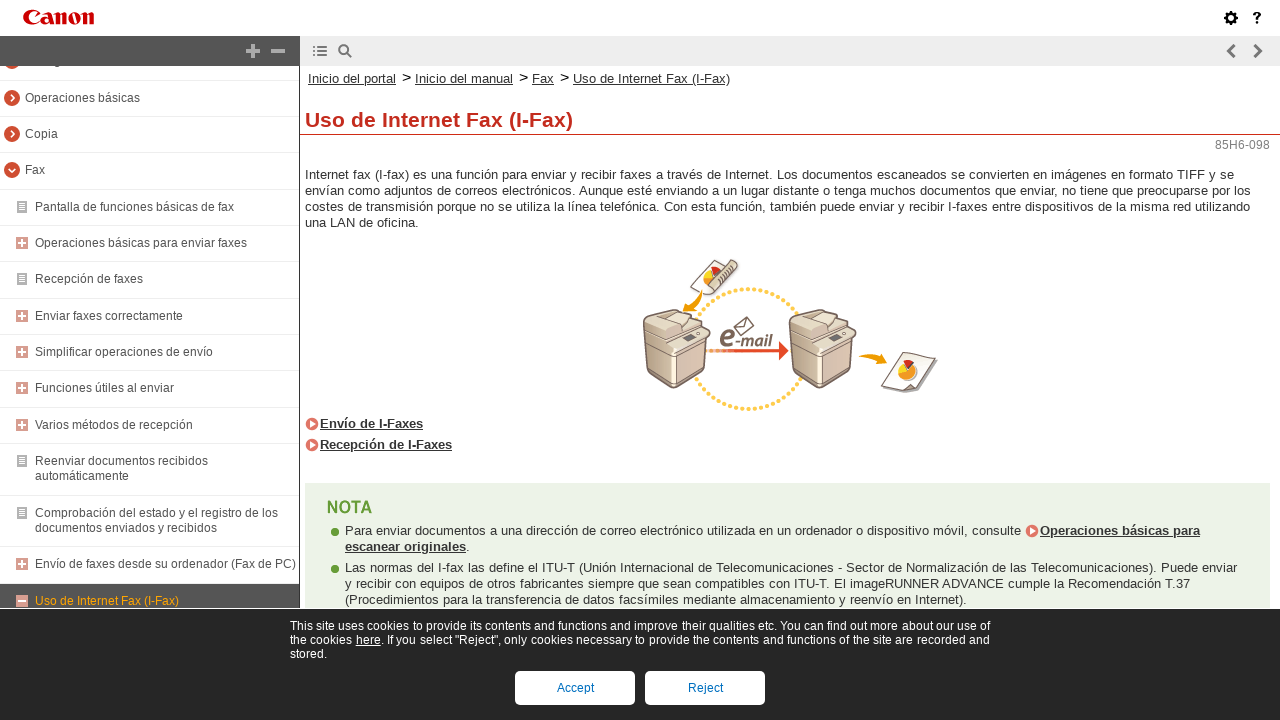

--- FILE ---
content_type: text/html
request_url: https://oip.manual.canon/USRMA-6105-zz-CS-3800-esLN/contents/devu-fax-ifax.html
body_size: 1746
content:
<!DOCTYPE html PUBLIC "-//W3C//DTD XHTML 1.1//EN" "http://www.w3.org/TR/xhtml11/DTD/xhtml11.dtd"><html xml:lang="es" xmlns="http://www.w3.org/1999/xhtml"><head><meta name="Generator" content="CAESAR" /><meta http-equiv="Content-Type" content="application/xhtml+xml; charset=UTF-8" /><meta http-equiv="content-style-type" content="text/css" /><meta http-equiv="content-script-type" content="text/javascript" /><meta http-equiv="X-UA-Compatible" content="IE=edge" /><meta name="keywords" content="443_devu" /><meta name="description" content="Internet fax (I-fax) es una función para enviar y recibir faxes a través de Internet. Los documentos escaneados se convierten en imágenes en formato TIFF y se envían como adjuntos de correos electrónicos. Aunque esté enviando a un lugar distante o tenga muchos documentos que enviar, no tiene que preocuparse por los costes de transmisión porque no se utiliza la línea telefónica. Con esta función, también puede enviar y recibir I-faxes entre dispositivos de la misma red utilizando una LAN de oficina." /><title>Uso de Internet Fax (I-Fax)</title><link href="styles/style000/style.css" rel="alternate stylesheet" type="text/css" disabled="disabled" title="local" /><script type="text/javascript" charset="UTF-8" src="../jsons/resource.json"></script><script type="text/javascript" charset="UTF-8" src="../jsons/toc.json"></script><script type="text/javascript" charset="UTF-8" src="../scripts/loader.js"></script></head><body><div id="id_header" class="nocontent"><table cellpadding="0" cellspacing="0"><tr><th class="header"><span id="id_res_canon_logo"></span><span id="id_res_guide_name"></span></th><td class="header" id="id_header_include"></td></tr><tr><th class="bar" id="id_tabs"><button id="id_res_contents" class="tab_active" accesskey="c"></button><button id="id_res_search" class="tab_inactive" accesskey="s"></button></th><td class="bar"><button id="id_res_bar_icon_previous" accesskey="b" style="display: none;"></button><label id="id_res_bar_label_previous" for="id_res_bar_icon_previous"></label><button id="id_res_bar_icon_next" accesskey="n" style="display: none;"></button><label id="id_res_bar_label_next" for="id_res_bar_icon_next"></label><button id="id_res_bar_icon_print" accesskey="p" style="display: none;"></button><label id="id_res_bar_label_print" for="id_res_bar_icon_print"></label></td></tr></table></div><div id="id_panel" class="nocontent"><div id="id_panel_toc" style="display:None;"><div id="id_panel_label"><label id="id_res_chapter"></label><select id="id_chapter_select"></select></div><div id="id_toc_open_close"><a id="id_res_open_toc_all" href="#"></a><a id="id_res_close_toc_all" href="#"></a></div><ul id="id_toc"></ul><div id="id_print_all"><a id="id_res_print_all" href="#"></a></div></div><div id="id_panel_search" style="display:None;"></div></div><!--CONTENT_START--><div id="id_content"><h1><a id="443_h1_01"></a>Uso de Internet Fax (I-Fax)</h1><div class="lead">Internet fax (I-fax) es una función para enviar y recibir faxes a través de Internet. Los documentos escaneados se convierten en imágenes en formato TIFF y se envían como adjuntos de correos electrónicos. Aunque esté enviando a un lugar distante o tenga muchos documentos que enviar, no tiene que preocuparse por los costes de transmisión porque no se utiliza la línea telefónica. Con esta función, también puede enviar y recibir I-faxes entre dispositivos de la misma red utilizando una LAN de oficina.</div><div class="figure_center"><img src="./images/book_images/b_C01037.gif" alt="" /></div><div class="list_link_level0"><a href="devu-fax-ifax-send_ifax.html#444_h1_01">Envío de I-Faxes</a></div><div class="list_link_level0"><a href="devu-fax-ifax-rece.html#445_h1_01">Recepción de I-Faxes</a></div><div class="table_note_level0"><table class="table_note_level0"><thead class="table_note_level0"><tr class="table_note_level0"><td colspan="1" rowspan="1" class="col_0 row_0 table_note_level0 table_note_level0_col_0 table_note_level0_row_0"><div class="text"><img src="./images/global_images/1T0003419081/b_style_note1_L=es-ES.gif" alt="" /></div></td></tr></thead><tbody class="table_note_level0"><tr class="table_note_level0"><td colspan="1" rowspan="1" class="col_0 row_1 table_note_level0 table_note_level0_col_0 table_note_level0_row_1"><div class="list">Para enviar documentos a una dirección de correo electrónico utilizada en un ordenador o dispositivo móvil, consulte <a href="devu-scan-basicope.html#391_h1_01">Operaciones básicas para escanear originales</a>.</div><div class="list">Las normas del I-fax las define el ITU-T (Unión Internacional de Telecomunicaciones - Sector de Normalización de las Telecomunicaciones). Puede enviar y recibir con equipos de otros fabricantes siempre que sean compatibles con ITU-T. El imageRUNNER ADVANCE cumple la Recomendación T.37 (Procedimientos para la transferencia de datos facsímiles mediante almacenamiento y reenvío en Internet).</div></td></tr></tbody></table></div></div><!--CONTENT_END--><div id="id_footer" class="nocontent"><table cellpadding="0" cellspacing="0"><tr><th><span id="id_res_copy_right"></span></th><td id="id_footer_include"></td></tr></table></div><div id="id_breadcrumbs" class="nocontent"><a href="../index.html" id="id_res_home"></a> &gt; <a href="devu-fax.html" id="id_level_1" toc_id="devu-fax" title="Fax" >Fax</a> &gt; <a id="id_level_2" toc_id="devu-fax-ifax" title="Uso de Internet Fax (I-Fax)" >Uso de Internet Fax (I-Fax)</a></div><div id="id_document_number">85H6-098</div></body></html>